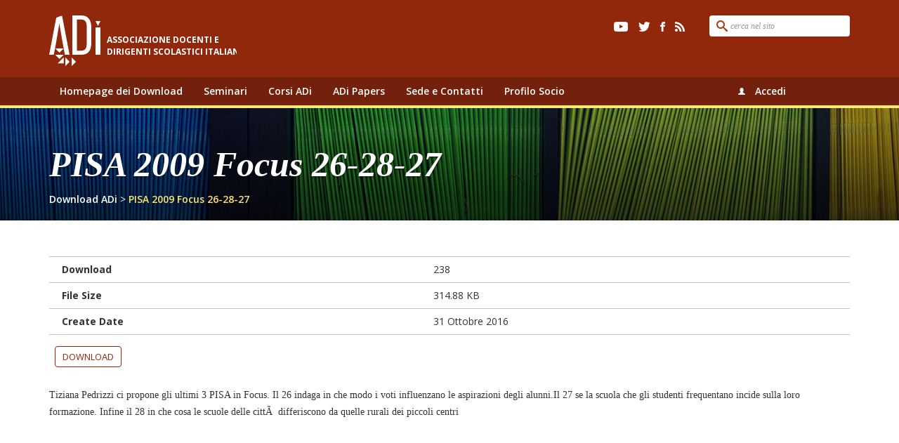

--- FILE ---
content_type: text/html; charset=UTF-8
request_url: https://download.adiscuola.it/download/pisa-2009-focus26-28-download/
body_size: 6491
content:

<!doctype html>
<html lang="it-IT">
  <head>
  <meta charset="utf-8">
  <meta http-equiv="x-ua-compatible" content="ie=edge">
  <meta name="viewport" content="width=device-width, initial-scale=1">
  <link href="https://fonts.googleapis.com/css?family=Open+Sans+Condensed:300,300i,700" rel="stylesheet">
  <link href='https://fonts.googleapis.com/css?family=Open+Sans:400,300,300italic,400italic,600,600italic,700,700italic,800,800italic' rel='stylesheet' type='text/css'>
  <title>PISA 2009 Focus 26-28-27 &#8211; Download ADi</title>
<meta name='robots' content='max-image-preview:large' />
<link rel='dns-prefetch' href='//adiscuola.it' />
<link rel="alternate" type="application/rss+xml" title="Download ADi &raquo; PISA 2009 Focus 26-28-27 Feed dei commenti" href="https://download.adiscuola.it/download/pisa-2009-focus26-28-download/feed/" />
<script type="text/javascript">
window._wpemojiSettings = {"baseUrl":"https:\/\/s.w.org\/images\/core\/emoji\/14.0.0\/72x72\/","ext":".png","svgUrl":"https:\/\/s.w.org\/images\/core\/emoji\/14.0.0\/svg\/","svgExt":".svg","source":{"concatemoji":"https:\/\/download.adiscuola.it\/wp-includes\/js\/wp-emoji-release.min.js?ver=6.1.9"}};
/*! This file is auto-generated */
!function(e,a,t){var n,r,o,i=a.createElement("canvas"),p=i.getContext&&i.getContext("2d");function s(e,t){var a=String.fromCharCode,e=(p.clearRect(0,0,i.width,i.height),p.fillText(a.apply(this,e),0,0),i.toDataURL());return p.clearRect(0,0,i.width,i.height),p.fillText(a.apply(this,t),0,0),e===i.toDataURL()}function c(e){var t=a.createElement("script");t.src=e,t.defer=t.type="text/javascript",a.getElementsByTagName("head")[0].appendChild(t)}for(o=Array("flag","emoji"),t.supports={everything:!0,everythingExceptFlag:!0},r=0;r<o.length;r++)t.supports[o[r]]=function(e){if(p&&p.fillText)switch(p.textBaseline="top",p.font="600 32px Arial",e){case"flag":return s([127987,65039,8205,9895,65039],[127987,65039,8203,9895,65039])?!1:!s([55356,56826,55356,56819],[55356,56826,8203,55356,56819])&&!s([55356,57332,56128,56423,56128,56418,56128,56421,56128,56430,56128,56423,56128,56447],[55356,57332,8203,56128,56423,8203,56128,56418,8203,56128,56421,8203,56128,56430,8203,56128,56423,8203,56128,56447]);case"emoji":return!s([129777,127995,8205,129778,127999],[129777,127995,8203,129778,127999])}return!1}(o[r]),t.supports.everything=t.supports.everything&&t.supports[o[r]],"flag"!==o[r]&&(t.supports.everythingExceptFlag=t.supports.everythingExceptFlag&&t.supports[o[r]]);t.supports.everythingExceptFlag=t.supports.everythingExceptFlag&&!t.supports.flag,t.DOMReady=!1,t.readyCallback=function(){t.DOMReady=!0},t.supports.everything||(n=function(){t.readyCallback()},a.addEventListener?(a.addEventListener("DOMContentLoaded",n,!1),e.addEventListener("load",n,!1)):(e.attachEvent("onload",n),a.attachEvent("onreadystatechange",function(){"complete"===a.readyState&&t.readyCallback()})),(e=t.source||{}).concatemoji?c(e.concatemoji):e.wpemoji&&e.twemoji&&(c(e.twemoji),c(e.wpemoji)))}(window,document,window._wpemojiSettings);
</script>
<style type="text/css">
img.wp-smiley,
img.emoji {
	display: inline !important;
	border: none !important;
	box-shadow: none !important;
	height: 1em !important;
	width: 1em !important;
	margin: 0 0.07em !important;
	vertical-align: -0.1em !important;
	background: none !important;
	padding: 0 !important;
}
</style>
	<link rel='stylesheet' id='wp-block-library-css' href='https://download.adiscuola.it/wp-includes/css/dist/block-library/style.min.css?ver=6.1.9' type='text/css' media='all' />
<link rel='stylesheet' id='classic-theme-styles-css' href='https://download.adiscuola.it/wp-includes/css/classic-themes.min.css?ver=1' type='text/css' media='all' />
<style id='global-styles-inline-css' type='text/css'>
body{--wp--preset--color--black: #000000;--wp--preset--color--cyan-bluish-gray: #abb8c3;--wp--preset--color--white: #ffffff;--wp--preset--color--pale-pink: #f78da7;--wp--preset--color--vivid-red: #cf2e2e;--wp--preset--color--luminous-vivid-orange: #ff6900;--wp--preset--color--luminous-vivid-amber: #fcb900;--wp--preset--color--light-green-cyan: #7bdcb5;--wp--preset--color--vivid-green-cyan: #00d084;--wp--preset--color--pale-cyan-blue: #8ed1fc;--wp--preset--color--vivid-cyan-blue: #0693e3;--wp--preset--color--vivid-purple: #9b51e0;--wp--preset--gradient--vivid-cyan-blue-to-vivid-purple: linear-gradient(135deg,rgba(6,147,227,1) 0%,rgb(155,81,224) 100%);--wp--preset--gradient--light-green-cyan-to-vivid-green-cyan: linear-gradient(135deg,rgb(122,220,180) 0%,rgb(0,208,130) 100%);--wp--preset--gradient--luminous-vivid-amber-to-luminous-vivid-orange: linear-gradient(135deg,rgba(252,185,0,1) 0%,rgba(255,105,0,1) 100%);--wp--preset--gradient--luminous-vivid-orange-to-vivid-red: linear-gradient(135deg,rgba(255,105,0,1) 0%,rgb(207,46,46) 100%);--wp--preset--gradient--very-light-gray-to-cyan-bluish-gray: linear-gradient(135deg,rgb(238,238,238) 0%,rgb(169,184,195) 100%);--wp--preset--gradient--cool-to-warm-spectrum: linear-gradient(135deg,rgb(74,234,220) 0%,rgb(151,120,209) 20%,rgb(207,42,186) 40%,rgb(238,44,130) 60%,rgb(251,105,98) 80%,rgb(254,248,76) 100%);--wp--preset--gradient--blush-light-purple: linear-gradient(135deg,rgb(255,206,236) 0%,rgb(152,150,240) 100%);--wp--preset--gradient--blush-bordeaux: linear-gradient(135deg,rgb(254,205,165) 0%,rgb(254,45,45) 50%,rgb(107,0,62) 100%);--wp--preset--gradient--luminous-dusk: linear-gradient(135deg,rgb(255,203,112) 0%,rgb(199,81,192) 50%,rgb(65,88,208) 100%);--wp--preset--gradient--pale-ocean: linear-gradient(135deg,rgb(255,245,203) 0%,rgb(182,227,212) 50%,rgb(51,167,181) 100%);--wp--preset--gradient--electric-grass: linear-gradient(135deg,rgb(202,248,128) 0%,rgb(113,206,126) 100%);--wp--preset--gradient--midnight: linear-gradient(135deg,rgb(2,3,129) 0%,rgb(40,116,252) 100%);--wp--preset--duotone--dark-grayscale: url('#wp-duotone-dark-grayscale');--wp--preset--duotone--grayscale: url('#wp-duotone-grayscale');--wp--preset--duotone--purple-yellow: url('#wp-duotone-purple-yellow');--wp--preset--duotone--blue-red: url('#wp-duotone-blue-red');--wp--preset--duotone--midnight: url('#wp-duotone-midnight');--wp--preset--duotone--magenta-yellow: url('#wp-duotone-magenta-yellow');--wp--preset--duotone--purple-green: url('#wp-duotone-purple-green');--wp--preset--duotone--blue-orange: url('#wp-duotone-blue-orange');--wp--preset--font-size--small: 13px;--wp--preset--font-size--medium: 20px;--wp--preset--font-size--large: 36px;--wp--preset--font-size--x-large: 42px;--wp--preset--spacing--20: 0.44rem;--wp--preset--spacing--30: 0.67rem;--wp--preset--spacing--40: 1rem;--wp--preset--spacing--50: 1.5rem;--wp--preset--spacing--60: 2.25rem;--wp--preset--spacing--70: 3.38rem;--wp--preset--spacing--80: 5.06rem;}:where(.is-layout-flex){gap: 0.5em;}body .is-layout-flow > .alignleft{float: left;margin-inline-start: 0;margin-inline-end: 2em;}body .is-layout-flow > .alignright{float: right;margin-inline-start: 2em;margin-inline-end: 0;}body .is-layout-flow > .aligncenter{margin-left: auto !important;margin-right: auto !important;}body .is-layout-constrained > .alignleft{float: left;margin-inline-start: 0;margin-inline-end: 2em;}body .is-layout-constrained > .alignright{float: right;margin-inline-start: 2em;margin-inline-end: 0;}body .is-layout-constrained > .aligncenter{margin-left: auto !important;margin-right: auto !important;}body .is-layout-constrained > :where(:not(.alignleft):not(.alignright):not(.alignfull)){max-width: var(--wp--style--global--content-size);margin-left: auto !important;margin-right: auto !important;}body .is-layout-constrained > .alignwide{max-width: var(--wp--style--global--wide-size);}body .is-layout-flex{display: flex;}body .is-layout-flex{flex-wrap: wrap;align-items: center;}body .is-layout-flex > *{margin: 0;}:where(.wp-block-columns.is-layout-flex){gap: 2em;}.has-black-color{color: var(--wp--preset--color--black) !important;}.has-cyan-bluish-gray-color{color: var(--wp--preset--color--cyan-bluish-gray) !important;}.has-white-color{color: var(--wp--preset--color--white) !important;}.has-pale-pink-color{color: var(--wp--preset--color--pale-pink) !important;}.has-vivid-red-color{color: var(--wp--preset--color--vivid-red) !important;}.has-luminous-vivid-orange-color{color: var(--wp--preset--color--luminous-vivid-orange) !important;}.has-luminous-vivid-amber-color{color: var(--wp--preset--color--luminous-vivid-amber) !important;}.has-light-green-cyan-color{color: var(--wp--preset--color--light-green-cyan) !important;}.has-vivid-green-cyan-color{color: var(--wp--preset--color--vivid-green-cyan) !important;}.has-pale-cyan-blue-color{color: var(--wp--preset--color--pale-cyan-blue) !important;}.has-vivid-cyan-blue-color{color: var(--wp--preset--color--vivid-cyan-blue) !important;}.has-vivid-purple-color{color: var(--wp--preset--color--vivid-purple) !important;}.has-black-background-color{background-color: var(--wp--preset--color--black) !important;}.has-cyan-bluish-gray-background-color{background-color: var(--wp--preset--color--cyan-bluish-gray) !important;}.has-white-background-color{background-color: var(--wp--preset--color--white) !important;}.has-pale-pink-background-color{background-color: var(--wp--preset--color--pale-pink) !important;}.has-vivid-red-background-color{background-color: var(--wp--preset--color--vivid-red) !important;}.has-luminous-vivid-orange-background-color{background-color: var(--wp--preset--color--luminous-vivid-orange) !important;}.has-luminous-vivid-amber-background-color{background-color: var(--wp--preset--color--luminous-vivid-amber) !important;}.has-light-green-cyan-background-color{background-color: var(--wp--preset--color--light-green-cyan) !important;}.has-vivid-green-cyan-background-color{background-color: var(--wp--preset--color--vivid-green-cyan) !important;}.has-pale-cyan-blue-background-color{background-color: var(--wp--preset--color--pale-cyan-blue) !important;}.has-vivid-cyan-blue-background-color{background-color: var(--wp--preset--color--vivid-cyan-blue) !important;}.has-vivid-purple-background-color{background-color: var(--wp--preset--color--vivid-purple) !important;}.has-black-border-color{border-color: var(--wp--preset--color--black) !important;}.has-cyan-bluish-gray-border-color{border-color: var(--wp--preset--color--cyan-bluish-gray) !important;}.has-white-border-color{border-color: var(--wp--preset--color--white) !important;}.has-pale-pink-border-color{border-color: var(--wp--preset--color--pale-pink) !important;}.has-vivid-red-border-color{border-color: var(--wp--preset--color--vivid-red) !important;}.has-luminous-vivid-orange-border-color{border-color: var(--wp--preset--color--luminous-vivid-orange) !important;}.has-luminous-vivid-amber-border-color{border-color: var(--wp--preset--color--luminous-vivid-amber) !important;}.has-light-green-cyan-border-color{border-color: var(--wp--preset--color--light-green-cyan) !important;}.has-vivid-green-cyan-border-color{border-color: var(--wp--preset--color--vivid-green-cyan) !important;}.has-pale-cyan-blue-border-color{border-color: var(--wp--preset--color--pale-cyan-blue) !important;}.has-vivid-cyan-blue-border-color{border-color: var(--wp--preset--color--vivid-cyan-blue) !important;}.has-vivid-purple-border-color{border-color: var(--wp--preset--color--vivid-purple) !important;}.has-vivid-cyan-blue-to-vivid-purple-gradient-background{background: var(--wp--preset--gradient--vivid-cyan-blue-to-vivid-purple) !important;}.has-light-green-cyan-to-vivid-green-cyan-gradient-background{background: var(--wp--preset--gradient--light-green-cyan-to-vivid-green-cyan) !important;}.has-luminous-vivid-amber-to-luminous-vivid-orange-gradient-background{background: var(--wp--preset--gradient--luminous-vivid-amber-to-luminous-vivid-orange) !important;}.has-luminous-vivid-orange-to-vivid-red-gradient-background{background: var(--wp--preset--gradient--luminous-vivid-orange-to-vivid-red) !important;}.has-very-light-gray-to-cyan-bluish-gray-gradient-background{background: var(--wp--preset--gradient--very-light-gray-to-cyan-bluish-gray) !important;}.has-cool-to-warm-spectrum-gradient-background{background: var(--wp--preset--gradient--cool-to-warm-spectrum) !important;}.has-blush-light-purple-gradient-background{background: var(--wp--preset--gradient--blush-light-purple) !important;}.has-blush-bordeaux-gradient-background{background: var(--wp--preset--gradient--blush-bordeaux) !important;}.has-luminous-dusk-gradient-background{background: var(--wp--preset--gradient--luminous-dusk) !important;}.has-pale-ocean-gradient-background{background: var(--wp--preset--gradient--pale-ocean) !important;}.has-electric-grass-gradient-background{background: var(--wp--preset--gradient--electric-grass) !important;}.has-midnight-gradient-background{background: var(--wp--preset--gradient--midnight) !important;}.has-small-font-size{font-size: var(--wp--preset--font-size--small) !important;}.has-medium-font-size{font-size: var(--wp--preset--font-size--medium) !important;}.has-large-font-size{font-size: var(--wp--preset--font-size--large) !important;}.has-x-large-font-size{font-size: var(--wp--preset--font-size--x-large) !important;}
.wp-block-navigation a:where(:not(.wp-element-button)){color: inherit;}
:where(.wp-block-columns.is-layout-flex){gap: 2em;}
.wp-block-pullquote{font-size: 1.5em;line-height: 1.6;}
</style>
<link rel='stylesheet' id='font-awesome-css' href='https://adiscuola.it/assets/plugins/download-manager/assets/font-awesome/css/font-awesome.min.css?ver=6.1.9' type='text/css' media='all' />
<link rel='stylesheet' id='wpdm-bootstrap-css' href='https://adiscuola.it/assets/plugins/download-manager/assets/bootstrap/css/bootstrap.css?ver=6.1.9' type='text/css' media='all' />
<link rel='stylesheet' id='wpdm-front-css' href='https://adiscuola.it/assets/plugins/download-manager/assets/css/front.css?ver=6.1.9' type='text/css' media='all' />
<link rel='stylesheet' id='sage/css-css' href='https://adiscuola.it/assets/themes/download-adi/dist/styles/main.css' type='text/css' media='all' />
<script type='text/javascript' src='https://download.adiscuola.it/wp-includes/js/jquery/jquery.min.js?ver=3.6.1' id='jquery-core-js'></script>
<script type='text/javascript' src='https://download.adiscuola.it/wp-includes/js/jquery/jquery-migrate.min.js?ver=3.3.2' id='jquery-migrate-js'></script>
<script type='text/javascript' src='https://adiscuola.it/assets/plugins/download-manager/assets/js/jquery.dataTables.min.js?ver=6.1.9' id='wpdm-datatable-js'></script>
<script type='text/javascript' src='https://adiscuola.it/assets/plugins/download-manager/assets/bootstrap/js/bootstrap.min.js?ver=6.1.9' id='wpdm-bootstrap-js'></script>
<script type='text/javascript' src='https://adiscuola.it/assets/plugins/download-manager/assets/js/front.js?ver=6.1.9' id='frontjs-js'></script>
<script type='text/javascript' src='https://adiscuola.it/assets/plugins/download-manager/assets/js/chosen.jquery.min.js?ver=6.1.9' id='jquery-choosen-js'></script>
<meta name="generator" content="WordPress Download Manager 2.9.2" />
<link rel="https://api.w.org/" href="https://download.adiscuola.it/wp-json/" /><link rel="EditURI" type="application/rsd+xml" title="RSD" href="https://download.adiscuola.it/xmlrpc.php?rsd" />
<link rel="wlwmanifest" type="application/wlwmanifest+xml" href="https://download.adiscuola.it/wp-includes/wlwmanifest.xml" />
<link rel="canonical" href="https://download.adiscuola.it/download/pisa-2009-focus26-28-download/" />
<link rel='shortlink' href='https://download.adiscuola.it/?p=2266' />
<link rel="alternate" type="application/json+oembed" href="https://download.adiscuola.it/wp-json/oembed/1.0/embed?url=https%3A%2F%2Fdownload.adiscuola.it%2Fdownload%2Fpisa-2009-focus26-28-download%2F" />
<link rel="alternate" type="text/xml+oembed" href="https://download.adiscuola.it/wp-json/oembed/1.0/embed?url=https%3A%2F%2Fdownload.adiscuola.it%2Fdownload%2Fpisa-2009-focus26-28-download%2F&#038;format=xml" />

        <script>
            var wpdm_site_url = 'https://download.adiscuola.it/';
            var wpdm_home_url = 'https://download.adiscuola.it/';
            var ajax_url = 'https://download.adiscuola.it/wp-admin/admin-ajax.php';
        </script>


        <style type="text/css">.recentcomments a{display:inline !important;padding:0 !important;margin:0 !important;}</style></head>
  <body class="wpdmpro-template-default single single-wpdmpro postid-2266 pisa-2009-focus26-28-download">
    <!--[if IE]>
      <div class="alert alert-warning">
        You are using an <strong>outdated</strong> browser. Please <a href="http://browsehappy.com/">upgrade your browser</a> to improve your experience.      </div>
    <![endif]-->
    <header class="banner">
      <div class="intestazione">
      <div class="container">
        <a href="https://download.adiscuola.it">
          <svg xmlns="http://www.w3.org/2000/svg" width="267" height="72" viewBox="0 0 267 72" xmlns:xlink="http://www.w3.org/1999/xlink"><defs><path id="a" d="M0 .443h72.986V72H0z"/></defs><g fill="none" fill-rule="evenodd"><path fill="#FFF" d="M12.03 68.362h8.667V59.58zM23 72l6-6-6-6zM32 72l6-6-6-6zM66 8l3.5 7L73 8zM8.5 47l6 6 6-6zM8.5 56l6 6 6-6zM53.474 16.024v24.11c0 6.865-2.467 10.063-7.764 10.063h-6.184V5.803h6.184c5.297 0 7.764 3.247 7.764 10.22m5.848-5.416c-.462-2.078-1.257-3.922-2.362-5.48-1.12-1.578-2.62-2.843-4.456-3.758C50.68.46 48.394 0 45.71 0H33v56h12.71C55.192 56 60 50.303 60 39.066V17.09c0-2.28-.228-4.46-.678-6.483"/><mask id="b" fill="#fff"><use xlink:href="#a"/></mask><path fill="#FFF" mask="url(#b)" d="M66 56h7V17h-7zM10.093 3.18A3040.68 3040.68 0 0 0 5.41 27.717c-1.816 9.67-3.558 18.788-5.18 27.1L0 56h6.6l2.827-14.877 5.05-29.532 4.555 26.37L22.372 56H29L18.294 0l-8.2 3.18z"/><text fill="#FFF" font-family="OpenSans-Bold, Open Sans" font-size="12" font-weight="bold"><tspan x="82" y="39">ASSOCIAZIONE DOCENTI E</tspan> <tspan x="82" y="56">DIRIGENTI SCOLASTICI ITALIANI</tspan></text></g></svg>        </a>
        <div class="search-container-header pull-right hidden-xs hidden-sm">
          <form role="search" method="get" class="search-form pull-right" action="https://download.adiscuola.it">
  <label>
    <input type="search" class="search-field" placeholder="cerca nel sito" value="" name="s" title="Cerca:" />
  </label>
  </form>
          <ul class="social-menu list-inline pull-right">
            <li>
              <a href="https://www.youtube.com/channel/UCGaoqzHLeWyDglYIT4l3GFA" target="_blank">
                <img src="https://adiscuola.it/assets/themes/download-adi/dist/images/youtube_ico.svg" alt="youtube" />
              </a>
            </li>
            <li>
              <a href="https://twitter.com/ADiScuola" target="_blank">
                <img src="https://adiscuola.it/assets/themes/download-adi/dist/images/twitter_ico.svg" alt="twitter" />
              </a>
            </li>
            <li>
              <a href="https://www.facebook.com/groups/adiscuola/" target="_blank">
                <img src="https://adiscuola.it/assets/themes/download-adi/dist/images/facebook_ico.svg" alt="facebook" />
              </a>
            </li>
            <li>
              <a href="https://download.adiscuola.it/feed/rss2">
                <img src="https://adiscuola.it/assets/themes/download-adi/dist/images/rss_ico.svg" alt="feed rss" />
              </a>
            </li>
          </ul>
        </div>
      </div>
    </div>
    <nav class="navbar navbar-default nav-contenuti" role="navigation">
      <div class="container">
        <!-- Brand and toggle get grouped for better mobile display -->
        <div class="navbar-header">
          <button type="button" class="navbar-toggle" data-toggle="collapse" data-target="#bs-example-navbar-collapse-2">
            <span class="sr-only">Toggle navigation</span>
            <span class="icon-bar"></span>
            <span class="icon-bar"></span>
            <span class="icon-bar"></span>
          </button>
        </div>

        <div id="bs-example-navbar-collapse-2" class="collapse navbar-collapse col-md-9"><ul id="menu-mappa-del-sito" class="nav navbar-nav"><li id="menu-item-2406" class="menu-item menu-item-type-custom menu-item-object-custom menu-item-home menu-item-2406"><a title="Homepage dei Download" href="https://download.adiscuola.it/">Homepage dei Download</a></li>
<li id="menu-item-2407" class="menu-item menu-item-type-custom menu-item-object-custom menu-item-2407"><a title="Seminari" href="http://adiscuola.it/home-seminari/">Seminari</a></li>
<li id="menu-item-2408" class="menu-item menu-item-type-custom menu-item-object-custom menu-item-2408"><a title="Corsi ADi" href="http://adiscuola.it/pubblicazioni/corsi-di-formazione-adi-a-s-2016-2017/">Corsi ADi</a></li>
<li id="menu-item-2409" class="menu-item menu-item-type-custom menu-item-object-custom menu-item-2409"><a title="ADi Papers" href="http://adiscuola.it/home-pubblicazioni/">ADi Papers</a></li>
<li id="menu-item-2415" class="menu-item menu-item-type-custom menu-item-object-custom menu-item-2415"><a title="Sede e Contatti" href="http://adiscuola.it/wp-core/sede-e-contatti/">Sede e Contatti</a></li>
<li id="menu-item-3119" class="menu-item menu-item-type-post_type menu-item-object-page menu-item-3119"><a title="Profilo Socio" href="https://download.adiscuola.it/membership-login/membership-profile/">Profilo Socio</a></li>
</ul></div>
        <div class="login-box col-md-3 hidden-xs hidden-sm text-right">
          <div class="row">
            <span class="glyphicon glyphicon-user" aria-hidden="true"></span>
                            <a href="https://download.adiscuola.it/wp-login.php">Accedi</a>
                      </div>
        </div>

        </div>
    </nav>
</header>

    <div class="single-head" style="background-image: url(http://adiscuola.it/assets/themes/adiscuola/dist/images/search_img.jpg);">
      <div class="container">
        <div class="row">
          <div class="col-lg-12">
            <h2>
              PISA 2009 Focus 26-28-27            </h2>

            <div class="breadcrumbs" typeof="BreadcrumbList" vocab="http://schema.org/">
                <span property="itemListElement" typeof="ListItem"><a property="item" typeof="WebPage" title="Vai a Download ADi." href="https://download.adiscuola.it" class="home" ><span property="name">Download ADi</span></a><meta property="position" content="1"></span> &gt; <span property="itemListElement" typeof="ListItem"><span property="name" class="post post-wpdmpro current-item">PISA 2009 Focus 26-28-27</span><meta property="url" content="https://download.adiscuola.it/download/pisa-2009-focus26-28-download/"><meta property="position" content="2"></span>            </div>

          </div>
        </div>
      </div>
    </div>

    <div class="wrap container" role="document">
      <div class="content row">

        <main class="main">
            <article class="post-2266 wpdmpro type-wpdmpro status-publish hentry wpdmcategory-documenti-divulgativi-pubblicati-sul-sito-adi">

    
    <div class="entry-content">
      <div class='w3eden'><!-- WPDM Template: Default Template -->

<div class="row">
<div class="col-md-12">

</div>
    <div class="col-md-12"><br/>
<table class="table table-bordered">
<tbody>
<tr><td>Download</td><td>238</td></tr>
<tr><td>Stock</td><td>&#8734;</td></tr>
<tr><td>File Size</td><td>314.88 KB</td></tr>
<tr><td>Create Date</td><td>31 Ottobre 2016</td></tr>
<tr><td colspan="2"><a class='wpdm-download-link wpdm-download-locked [btnclass]' rel='nofollow' href='#' onclick="location.href='https://download.adiscuola.it/download/pisa-2009-focus26-28-download/?wpdmdl=2266';return false;">Download</a></td></tr>
</tr>
</tbody></table>
        </div>


<div class="col-md-12">
<p>Tiziana Pedrizzi ci propone gli ultimi 3 PISA in Focus. Il 26 indaga in che modo i voti influenzano le aspirazioni degli alunni.Il 27 se la scuola che gli studenti frequentano incide sulla loro formazione. Infine il 28 in che cosa le scuole delle cittÃ  differiscono da quelle rurali dei piccoli centri</p>




</div>
</div>
 
</div>    </div>
    <footer>
          </footer>
      </article>
        </main><!-- /.main -->
              </div><!-- /.content -->
    </div><!-- /.wrap -->
    <footer class="content-info">
  <div class="container">
    <div class="row">
      <section class="widget-custom col-lg-4 col-md-4 col-sm-6 col-xs-12 text-2 widget_text">			<div class="textwidget"><ul class="info-footer list-unstyled list-unstyled">
<li>
<h3>Resta in contatto</h3>
<ul class="social-menu list-inline">
            <li>
              <a href="https://www.youtube.com/channel/UCGaoqzHLeWyDglYIT4l3GFA" target="_blank" rel="noopener">
                <img src="//adiscuola.it/assets/themes/adiscuola/dist/images/youtube_ico.svg" alt="youtube">
              </a>
            </li>
            <li>
              <a style="color: #fff;" href="https://twitter.com/ADiScuola" target="_blank" rel="noopener">
                <img src="//adiscuola.it/assets/themes/adiscuola/dist/images/twitter_ico.svg" alt="twitter">
              </a>
            </li>
            <li>
              <a href="https://www.facebook.com/groups/adiscuola/" target="_blank" rel="noopener">
                <img src="//adiscuola.it/assets/themes/adiscuola/dist/images/facebook_ico.svg" alt="facebook">
              </a>
            </li>
<li>
              <a href="http://adiscuola.it/feed/rss2">
                <img src="http://adiscuola.it/assets/themes/adiscuola/dist/images/rss_ico.svg" alt="feed rss">
              </a>
            </li>
                      </ul>
</li>
<li>
<h3>Modalità per associarsi ad ADi</h3>
<p class="descrizione-widget"><a href="http://adiscuola.it/chi-siamo/per-iscriversi/" target="_blank" style="color: #fff;" rel="noopener">Scopri come associarti</a></p>
</li>
<li>
<h3>Iscrizione ai seminari di ADI</h3>
<p class="descrizione-widget"><a style="color: #fff;" href="http://adiscuola.it/home-seminari/">Vai alla pagina dell'evento</a></p>
</li>
</ul></div>
		</section><section class="widget-custom col-lg-4 col-md-4 col-sm-6 col-xs-12 nav_menu-2 widget_nav_menu"><h3>Mappa del sito</h3><div class="menu-mappa-del-sito-container"><ul id="menu-mappa-del-sito-1" class="menu"><li class="menu-item menu-item-type-custom menu-item-object-custom menu-item-home menu-item-2406"><a href="https://download.adiscuola.it/">Homepage dei Download</a></li>
<li class="menu-item menu-item-type-custom menu-item-object-custom menu-item-2407"><a href="http://adiscuola.it/home-seminari/">Seminari</a></li>
<li class="menu-item menu-item-type-custom menu-item-object-custom menu-item-2408"><a href="http://adiscuola.it/pubblicazioni/corsi-di-formazione-adi-a-s-2016-2017/">Corsi ADi</a></li>
<li class="menu-item menu-item-type-custom menu-item-object-custom menu-item-2409"><a href="http://adiscuola.it/home-pubblicazioni/">ADi Papers</a></li>
<li class="menu-item menu-item-type-custom menu-item-object-custom menu-item-2415"><a href="http://adiscuola.it/wp-core/sede-e-contatti/">Sede e Contatti</a></li>
<li class="menu-item menu-item-type-post_type menu-item-object-page menu-item-3119"><a href="https://download.adiscuola.it/membership-login/membership-profile/">Profilo Socio</a></li>
</ul></div></section>    </div>
  </div>
  <!--<div class="link-utili">
    <div class="container">
      <ul class="list-inline pull-right">
        <li>
          <a href="#">Privacy e utilizzo cookies</a>
        </li>
        <li>
          <a href="#">Mappa del sito</a>
        </li>
        <li>
          <a href="#">Crediti</a>
        </li>
      </ul>
    </div>
  </div>-->
  <div class="copy">
    <div class="container">
      <p>
        Copyright 2016 | Associazione Docenti e Dirigenti scolastici italiani | C.F. 97156320588
        <ul class="privacy-menu list-inline pull-right">
          <li>
            <a href="#">Privacy e utilizzo cookies</a>
          </li>
          <li>
            <a href="#">Mappa del sito</a>
          </li>
          <li>
            <a href="#">Crediti</a>
          </li>
        </ul>
      </p>
    </div>
  </div>
</footer>
            <script>
                jQuery(function($){
                    $.get('index.php?_nonce=9b4c659e21&id=2266');
                });
            </script>
            <script type='text/javascript' src='https://download.adiscuola.it/wp-includes/js/jquery/jquery.form.min.js?ver=4.3.0' id='jquery-form-js'></script>
<script type='text/javascript' src='https://download.adiscuola.it/wp-includes/js/comment-reply.min.js?ver=6.1.9' id='comment-reply-js'></script>
<script type='text/javascript' src='https://adiscuola.it/assets/themes/download-adi/dist/scripts/main.js' id='sage/js-js'></script>
<script type='text/javascript' src='https://adiscuola.it/assets/themes/download-adi/dist/scripts/jquery.lazyload.min.js' id='lazyload-js'></script>
  </body>
</html>
